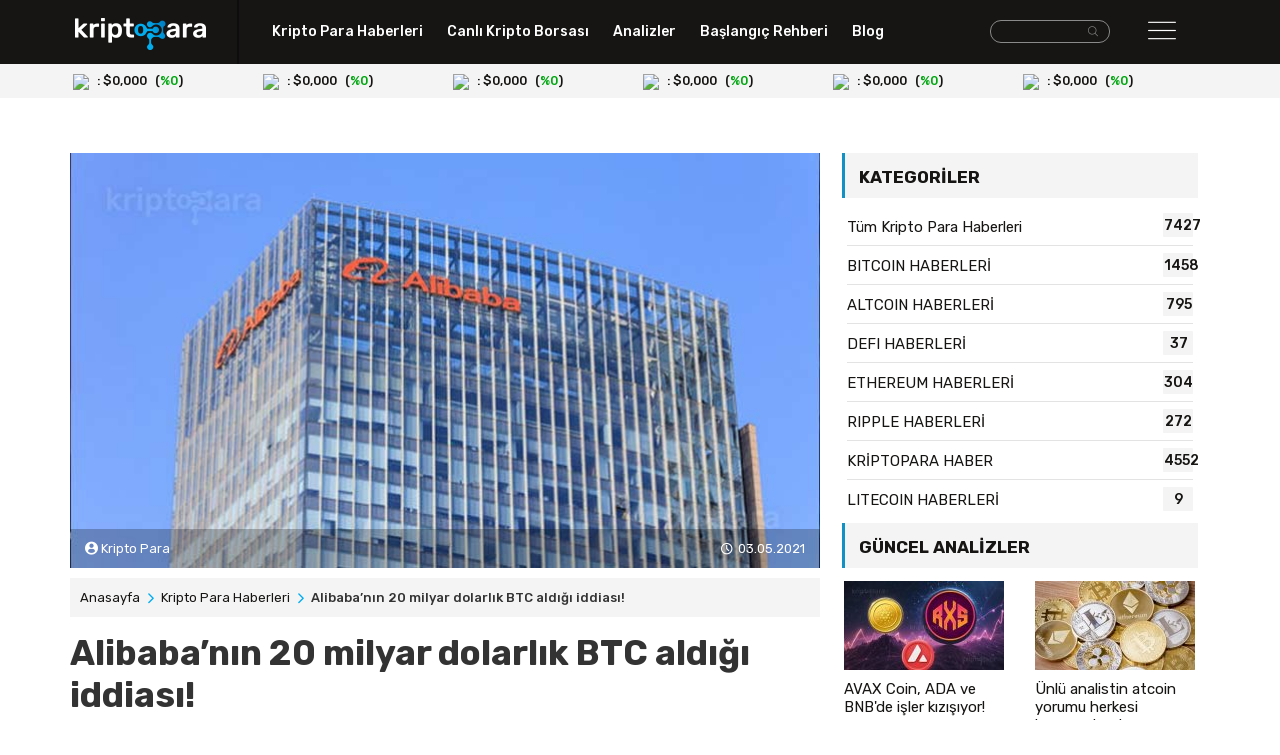

--- FILE ---
content_type: text/html; charset=UTF-8
request_url: https://kriptopara.com/alibaba-nin-20-milyar-dolarlik-btc-aldigi-iddiasi
body_size: 8613
content:
<!doctype html>
<html lang="tr-TR">

<head>
    <meta charset="utf-8">
    <meta http-equiv="X-UA-Compatible" content="IE=edge,chrome=1">
    <meta name="viewport" content="width=device-width, initial-scale=1.0, maximum-scale=1.0, user-scalable=no">
    <title>Alibaba’nın 20 milyar dolarlık BTC aldığı iddiası!</title>
    <meta name="description" content="Yılın ikinci çeyreğine kripto para piyasaları yeşil grafiklerle giriş yaptı. Yükselişler sonrasında Ethereum (ETH) yeni haftaya yeni rekorla başladı.">
    <meta content="follow, index" name="robots">
    <meta name="google-site-verification" content="zq1q60bNCRsi5mQap870NJhNIzEmC77922Nz1Ss26NY" />
    <meta name="yandex-verification" content="c8d5d3576ebb2b23" />
    <meta name="content-language" content="tr">
    <link rel="canonical" href="https://kriptopara.com/alibaba-nin-20-milyar-dolarlik-btc-aldigi-iddiasi"/>
    <meta property="og:title" content="Alibaba’nın 20 milyar dolarlık BTC aldığı iddiası!"/>
    <meta property="og:description" content="Yılın ikinci çeyreğine kripto para piyasaları yeşil grafiklerle giriş yaptı. Yükselişler sonrasında Ethereum (ETH) yeni haftaya yeni rekorla başladı."/>
    <meta property="og:type" content="website"/>
    <meta property="og:url" content="https://kriptopara.com/alibaba-nin-20-milyar-dolarlik-btc-aldigi-iddiasi"/>
    <meta property="og:image" content="https://kriptopara.com/alibaba-nin-20-milyar-dolarlik-btc-aldigi-iddiasi"/>
    <meta name="twitter:card" content="summary"/>
    <meta name="twitter:site" content="@TAG"/>
    <meta name="twitter:title" content="Alibaba’nın 20 milyar dolarlık BTC aldığı iddiası!"/>
    <meta name="twitter:description" content="Yılın ikinci çeyreğine kripto para piyasaları yeşil grafiklerle giriş yaptı. Yükselişler sonrasında Ethereum (ETH) yeni haftaya yeni rekorla başladı."/>
    <!-- favicons -->
    <link rel="apple-touch-icon" sizes="57x57" href="https://kriptopara.com/tema/default/assets/favicons/apple-icon-57x57.png">
    <link rel="apple-touch-icon" sizes="60x60" href="https://kriptopara.com/tema/default/assets/favicons/apple-icon-60x60.png">
    <link rel="apple-touch-icon" sizes="72x72" href="https://kriptopara.com/tema/default/assets/favicons/apple-icon-72x72.png">
    <link rel="apple-touch-icon" sizes="76x76" href="https://kriptopara.com/tema/default/assets/favicons/apple-icon-76x76.png">
    <link rel="apple-touch-icon" sizes="114x114" href="https://kriptopara.com/tema/default/assets/favicons/apple-icon-114x114.png">
    <link rel="apple-touch-icon" sizes="120x120" href="https://kriptopara.com/tema/default/assets/favicons/apple-icon-120x120.png">
    <link rel="apple-touch-icon" sizes="144x144" href="https://kriptopara.com/tema/default/assets/favicons/apple-icon-144x144.png">
    <link rel="apple-touch-icon" sizes="152x152" href="https://kriptopara.com/tema/default/assets/favicons/apple-icon-152x152.png">
    <link rel="apple-touch-icon" sizes="180x180" href="https://kriptopara.com/tema/default/assets/favicons/apple-icon-180x180.png">
    <link rel="icon" type="image/png" sizes="192x192" href="https://kriptopara.com/tema/default/assets/favicons/android-icon-192x192.png">
    <link rel="icon" type="image/png" sizes="32x32" href="https://kriptopara.com/tema/default/assets/favicons/favicon-32x32.png">
    <link rel="icon" type="image/png" sizes="96x96" href="https://kriptopara.com/tema/default/assets/favicons/favicon-96x96.png">
    <link rel="icon" type="image/png" sizes="16x16" href="https://kriptopara.com/tema/default/assets/favicons/favicon-16x16.png">
    <meta name="msapplication-TileColor" content="#ffffff">
    <meta name="theme-color" content="#ffffff">
    <!-- fonts -->
    <link rel="preconnect" href="https://fonts.gstatic.com">
    <link href="https://fonts.googleapis.com/css2?family=Rubik:wght@400;500;600;700&display=swap" rel="stylesheet">
    <!-- styles -->
    <link rel="stylesheet" href="https://kriptopara.com/tema/default/assets/css/bootstrap.min.css">
    <link rel="stylesheet" href="https://kriptopara.com/tema/default/assets/css/main.css?id=2">

    <script>
        const _URL = 'https://kriptopara.com';
        const TEMAURL = 'https://kriptopara.com/tema/default';
        let infinite = false;
        let isSingleFile = false;
        let isCoinTable = false;
        let isCalculator = false;
    </script>
    </head>
<body>
<header>
    <div class="header-bg">
        <div class="container">
            <div class="row">
                <div class="col-md-2 col-5 padlogo">
                    <a href="https://kriptopara.com"> <img src="https://kriptopara.com/tema/default/assets/img/logo.png" class="img-fluid logo" width="131" height="32" alt="kriptopara.com"></a>
                </div>
                <div class="col-md-7 bnav hidden-xs">
                    <nav>
                        <ul>
                            <li><a href="https://kriptopara.com/haberler">Kripto Para Haberleri</a></li>
                            <li><a href="https://kriptopara.com/canli-kripto-borsasi">Canlı Kripto Borsası</a></li>
                            <li><a href="https://kriptopara.com/analizler">Analizler</a></li>
                            <li><a href="https://kriptopara.com/baslangic-rehberi">Başlangıç Rehberi</a></li>
                            <li><a href="https://kriptopara.com/blog">Blog</a></li>
                        </ul>
                    </nav>
                </div>
                <div class="col-md-2 text-right pad5 col-5 hidden-xs"> <!-- iki arama var, bu desktop-->
                    <form class="d-inline-flex form-group search-box-wrapper " method="get" action="https://kriptopara.com/arama">
                        <div class="search-box-input">
                            <input class="form-control" type="text" name="ara"/>
                        </div>
                        <button aria-label="arama" class="search-box-icon btn btn-default">
                            <i class="flaticon-search-interface-symbol"></i>
                        </button>
                    </form>
                </div>
                <div class="col-md-1 right-nav col-7">
                    <div id="nav-btn"><i class="flaticon-menu"></i></div>

                </div>
            </div>
        </div>
    </div>
    <nav class="container position-relative">
        <div class="right-nav-bg">
            <div class="row">
                <div class="col-md-12 col-12">
                    <div id="right-nav-content" style="display:none" class="right-nav-content-style">

                        <div class="row">
                            <div class="col-md-2 text-xs-center pad5 col-12 hidden-desk">
                                <form class="d-inline-flex form-group search-box-wrapper "  method="get" action="https://kriptopara.com/arama">
                                    <div class="search-box-input">
                                        <input class="form-control" type="text" name="ara"/>
                                    </div>
                                    <button aria-label="arama" class="search-box-icon btn btn-default">
                                        <i class="flaticon-search-interface-symbol"></i>
                                    </button>
                                </form>
                            </div>
                            <div class="col-md-2">
                                <ul class="right-nav-items">

                                    <li><a href="https://kriptopara.com/haberler"> Kripto Para Haberleri</a></li>
                                                                            <li><a href="https://kriptopara.com/cinli-btc-madencilik-cihazi-ureticisi-kazakistan-i-secti">Çinli BTC madencilik cihazı üreticisi Kazakistan’ı seçti</a></li>
                                                                            <li><a href="https://kriptopara.com/haftalik-en-cok-kazandiran-altcoinler-21---28-agustos-2021">Haftalık En Çok Kazandıran Altcoinler 21 - 28 Ağustos 2021</a></li>
                                                                            <li><a href="https://kriptopara.com/binance-hesabi-boyle-hacklendi-1-milyon-tl-dolandirildi">Binance hesabı böyle hacklendi! 1 milyon TL dolandırıldı</a></li>
                                                                            <li><a href="https://kriptopara.com/kripto-para-gunun-haber-ozeti-19-agustos-2022">Kripto Para Günün Haber Özeti – 19 Ağustos 2022</a></li>
                                                                            <li><a href="https://kriptopara.com/dev-odeme-sirketinden-kriptolara-ozel-program">Dev ödeme şirketinden kriptolara özel program!</a></li>
                                    
                                </ul>
                            </div>
                            <div class="col-md-2">
                                <ul class="right-nav-items">

                                    <li><a href="https://kriptopara.com/canli-kripto-borsasi">Canlı Kripto Borsası</a></li>
                                                                            <li><a href="https://kriptopara.com/tether-fiyati">Tether Fiyatı</a></li>
                                                                            <li><a href="https://kriptopara.com/bitcoin-fiyati">Bitcoin Fiyatı</a></li>
                                                                            <li><a href="https://kriptopara.com/ethereum-fiyati">Ethereum Fiyatı</a></li>
                                                                            <li><a href="https://kriptopara.com/litecoin-fiyati">Litecoin Fiyatı</a></li>
                                                                            <li><a href="https://kriptopara.com/ripple-fiyati">Ripple Fiyatı</a></li>
                                                                    </ul>
                            </div>
                            <div class="col-md-3">
                                <ul class="right-nav-items">
                                    <li><a href="https://kriptopara.com/analizler">Analizler</a></li>
                                                                            <li><a href="https://kriptopara.com/btc-zirveye-yakin-mi-unlu-yatirimcidan-kritik-aciklama">BTC zirveye yakın mı? Ünlü yatırımcıdan kritik açıklama</a></li>
                                                                            <li><a href="https://kriptopara.com/unlu-analist-btc-de-golden-cross-icin-tarih-verdi">Ünlü analist BTC’de Golden Cross için tarih verdi</a></li>
                                                                            <li><a href="https://kriptopara.com/usta-analist-btc-den-emin-hazirlanin-yukseliyoruz">Usta analist BTC’den emin: “Hazırlanın, yükseliyoruz”</a></li>
                                                                            <li><a href="https://kriptopara.com/unlu-analist-paylasti-btc-fiyatinda-parabolik-artis-geliyor">Ünlü analist paylaştı: BTC fiyatında parabolik artış geliyor</a></li>
                                                                            <li><a href="https://kriptopara.com/guncel-btc-raporu-sasirtti-uzmanlar-btc-de-yonu-belirledi">Güncel BTC raporu şaşırttı! Uzmanlar BTC'de yönü belirledi</a></li>
                                    
                                </ul>
                            </div>
                            <div class="col-md-2">
                                <ul class="right-nav-items">

                                    <li><a href="https://kriptopara.com/baslangic-rehberi">Başlangıç Rehberi</a></li>
                                                                            <li><a href="https://kriptopara.com/dogecoin-nedir-nasil-alinir">Dogecoin nedir, nasıl alınır?</a></li>
                                                                            <li><a href="https://kriptopara.com/shiba-inu-shib-coin-nedir-nasil-alinir">SHIB Coin nedir, nasıl alınır?</a></li>
                                                                            <li><a href="https://kriptopara.com/ripple-nedir-nasil-alinir">Ripple (XRP) nedir, nasıl alınır?</a></li>
                                                                            <li><a href="https://kriptopara.com/tron-nedir-trx-coin-nasil-alinir">TRON (TRX) Nedir, TRON coin nasıl alınır?</a></li>
                                                                            <li><a href="https://kriptopara.com/litecoin-nedir-nasil-alinir">Litecoin (LTC) nedir, nasıl alınır?</a></li>
                                                                    </ul>
                            </div>
                            <div class="col-md-3">

                                <ul class="right-nav-items">
                                    <li><a href="https://kriptopara.com/blog">Blog</a></li>
                                                                            <li><a href="https://kriptopara.com/hangi-kripto-paralar-alinmali-hangileri-kazandirabilir">Hangi kripto paralar alınmalı? Hangileri kazandırabilir?</a></li>
                                                                            <li><a href="https://kriptopara.com/arsenal-coin-gelecegi-ve-2-uzmanin-fiyat-tahmini">5 Analistten Arsenal Fan Token (AFC) Geleceği, 5 Güncel Uzman Tahmini</a></li>
                                                                            <li><a href="https://kriptopara.com/dunyanin-en-buyuk-ve-en-guvenilir-kripto-para-borsalari">En Güvenilir 15 Kripto Para Borsası 2022 (GÜNCEL LİSTE)</a></li>
                                                                            <li><a href="https://kriptopara.com/son-zamanlarda-hizla-yukselen-ve-gelecegi-parlak-olan-5-coin">Son Zamanlarda Hızla Yükselen ve Geleceği Parlak Olan 5 Coin</a></li>
                                                                            <li><a href="https://kriptopara.com/5-uzmandan-forth-coin-gelecegi-2022-en-iyi-5-fiyat-tahmin">5 Uzmandan FORTH Coin Geleceği 2022 – En İyi 5 Fiyat Tahmin</a></li>
                                    
                                </ul>
                            </div>
                        </div>
                    </div>
                </div>
            </div>
        </div>
    </nav>
    <div class="crypto-area">
        <div class="container">
            <div class="row" id="headerCoin">
                <div class="d-flex justify-content-center align-items-center w-100"><img src="https://kriptopara.com/tema/default/assets/img/loading.gif" width="24" height="24"/></div>
            </div>
        </div>
    </div>

<div class="container top-ad-area">
    <script async src="https://coinzillatag.com/lib/display.js"></script>
    <div class="coinzilla" data-zone="C-4760b1f158e2e4a539"></div>
    <script>
        window.coinzilla_display = window.coinzilla_display || [];
        var c_display_preferences = {};
        c_display_preferences.zone = "4760b1f158e2e4a539";
        c_display_preferences.width = "728";
        c_display_preferences.height = "90";
        coinzilla_display.push(c_display_preferences);
    </script>
</div>

</header><main class="container">

    <div class="row detail-page">


        <article class="col-md-8">

            <div class="img-content position-relative">
                                <img class="img-fluid" src="https://kriptopara.com/images/2021/05/alibaba-0503.jpg" width="750" height="420" alt="">
                                                <div class="writer">
                    <span><i class="flaticon-profile-user"></i> Kripto Para</span>
                    <span class="time float-right "><time
                                datetime="2021-05-03T12:01:23+00:00"> 03.05.2021</time></span>
                </div>
                            </div>
            <div class="breadbg innerpages">
                <ol class=breadcrumb itemscope itemtype=http://schema.org/BreadcrumbList>
                    <li itemprop=itemListElement itemscope itemtype=http://schema.org/ListItem><a href="https://kriptopara.com"
                                                                                                  itemprop=item><span
                                    itemprop=name>Anasayfa</span></a>
                        <meta itemprop=position content="1"/>
                    </li>
                                        <li itemprop=itemListElement itemscope itemtype=http://schema.org/ListItem><a href="https://kriptopara.com/haberler"
                                                                                                  itemprop=item><span
                                    itemprop=name>Kripto Para Haberleri</span></a>
                        <meta itemprop=position content="2"/>
                    </li>
                                        <li itemprop=itemListElement itemscope itemtype=http://schema.org/ListItem><span
                                itemprop=name>Alibaba’nın 20 milyar dolarlık BTC aldığı iddiası!</span>
                        <meta itemprop=position content="3"/>
                    </li>
                </ol>


                <h1>Alibaba’nın 20 milyar dolarlık BTC aldığı iddiası!</h1>

            </div>

            <div class="article-content">
                <ol data-toc="div.js-toc-content" data-toc-headings="h1,h2,h3,h4" class="toc-content"></ol>
                <div class="js-toc-content" id="post">
                    <p><strong>Yılın ikinci &ccedil;eyreğine kripto para piyasaları yeşil grafiklerle giriş yaptı. Hafta arasında gelen y&uuml;kselişler sonrasında Ethereum (ETH) yeni haftaya yeni rekorla başladı. Piyasada y&uuml;kseliş eğilimi beklentileri artarken, Alibaba&rsquo;nın Bitcoin (BTC) aldığı iddiaları y&uuml;kseliş beklentilerini daha da artırdı.</strong></p>
<p>Kripto para piyasaları Aralık 2020 d&ouml;neminde Bitcoin&rsquo;in (BTC) 20 bin dolar rekorunu kırmasıyla birlikte y&uuml;kselişe ge&ccedil;meye başladı. Rekorlarla girilen 2021 yılında bu ralli devam etti ve yılın ilk &ccedil;eyreğinde Bitcoin de dahil olmak &uuml;zere bir&ccedil;ok kripto para birimi rekor fiyatlarına ulaşmayı başardı. Y&uuml;kselişlerle ve rekorlarla geride kalan ilk &ccedil;eyreğin ardından yılın ikinci &ccedil;eyreği de y&uuml;kseliş eğiliminde başladı. Beklenmedik fiyat hareketlilikleri ile geriden kalan Nisan ayının ardından, <strong>Ethereum (ETH) yeni haftaya yeni rekoruyla giriş yaptı</strong>.</p>
<h2>Y&uuml;kseliş Beklentileri İddialarla G&uuml;&ccedil;lendi</h2>
<p>Yılın ilk &ccedil;eyreğinin genel tabloda değer artışlarıyla geride kalmasının ardından ikinci &ccedil;eyrek de Ethereum rekoruyla ve yeşil grafiklerle başladı. Ethereum Nisan ayını 2 bin 800 dolar bandında kapattıktan sonra, yeni hafta başında 3 bin doları ge&ccedil;erek rekorunu tazeledi. Bu gelişmeler, yılın ikinci &ccedil;eyreği i&ccedil;in oluşan y&uuml;kseliş beklentilerini tekrar g&uuml;&ccedil;lendirdi. Ancak bu beklentileri g&uuml;&ccedil;lendiren farklı bir iddia daha g&uuml;ndeme geldi. İddialara g&ouml;re &Ccedil;in merkezli e-ticaret devi<strong> Alibaba, 20 milyar dolarlık Bitcoin satın aldı</strong>.</p>
<h2>İddialar Doğrulanmadı Ancak Yalanlayan da Olmadı</h2>
<p>Alibaba&rsquo;nın Bitcoin satın aldığı iddiaları, &ldquo;<strong>Kripto Twitter</strong>&rdquo; hesabı tarafından g&uuml;ndeme getirildi. G&uuml;ndeme gelen iddialar sonrasında, kripto para topluluklarında Alibaba&rsquo;nın olası yatırımı i&ccedil;in &ldquo;<strong>adil</strong>&rdquo; yorumları yapıldı. Zira bir&ccedil;ok kişi Alibaba&rsquo;nın Bitcoin&rsquo;e sahip olma yarışında k&uuml;resel &ccedil;apta benzer şirketlere dahil olmasını doğru buluyor. Şirketin 2021 yılı ilk &ccedil;eyrek raporunu 13 Mayıs tarihinde a&ccedil;ıklayacağını duyurması, iddiaların ortaya &ccedil;ıkmasında etkili oldu.</p>
<p>Eğer iddialar doğruysa, şirketin <strong>Bitcoin getirilerini de ilk &ccedil;eyrek raporunda listelemesi gerekiyor</strong>. Ortaya atılan iddiaların ardından resmi kaynaklardan bir doğrulama gelmedi. Ancak hi&ccedil;bir kaynak bu iddiaları aynı zamanda yalanlamadı.</p>
<p><strong>CNBC&rsquo;den Ran Neuner</strong>, Alibaba&rsquo;nın Bitcoin aldığı iddialarına esprili bir paylaşımla g&ouml;ndermede bulundu. Neuner, ABD&rsquo;deki Tesla&rsquo;nın 1,5 milyar dolarlık BTC yatırımına, &Ccedil;in&rsquo;in Alibaba ile &ccedil;ok g&uuml;&ccedil;l&uuml; bir yanıt vermiş olabileceği ihtimali &uuml;zerinden paylaşım yaptı.</p>                </div>
                
            </div>

                        <section class="releated-heads inner-colons-mid" id="benzer_basliklar">
                <div class="googlenewsbtn"><a href="https://news.google.com/publications/CAAqBwgKMNO_ogswlsq6Aw?oc=3&ceid=TR:tr&hl=tr&gl=TR" target="_blank" rel="noopener"> <span>Takip Edin, Hemen Haberdar Olun:</span><img src="https://kriptopara.com/tema/default/assets/img/google-news.svg" width="140" height="34" alt="google news button image">  </a></div>
                <div class="headlingbg ">
                    <h3>Benzer Başlıklar</h3>
                </div>



                <div class="row mleft">
                        <a class="col-md-6 special col-12 load-item" data-count="1" href="https://kriptopara.com/alibaba-metaverse-odakli-ilk-sirketini-kurdu">
            <div class="row">
                <div class="col-md-8 col-8">
                    <small>KRİPTOPARA HABER</small>
                    <h4>Alibaba Metaverse odaklı ilk şirketini kurdu!  </h4>
                                    </div>
                <div class="col-md-4 col-4">
                    <img  src="https://kriptopara.com/images/2021/12/105x58/alibaba-1215.jpg" width="105" height="65"
                         alt="Alibaba Metaverse odaklı ilk şirketini kurdu!">
                </div>
            </div>
        </a>
            <a class="col-md-6 special col-12 load-item" data-count="2" href="https://kriptopara.com/e-ticaret-devi-alibaba-dan-kripto-hamlesi-bu-altcoinle-ortaklik-kurdu">
            <div class="row">
                <div class="col-md-8 col-8">
                    <small>KRİPTOPARA HABER</small>
                    <h4>E-Ticaret devi Alibaba’dan kripto hamlesi! Bu altc...  </h4>
                                    </div>
                <div class="col-md-4 col-4">
                    <img  src="https://kriptopara.com/images/2023/06/105x58/alibabakripto-0626.jpg" width="105" height="65"
                         alt="E-Ticaret devi Alibaba’dan kripto hamlesi! Bu altcoinle ortaklık kurdu">
                </div>
            </div>
        </a>
            <a class="col-md-6 special col-12 load-item" data-count="3" href="https://kriptopara.com/alibaba-bu-altcoin-ile-resmen-kripto-para-sektorune-girdi">
            <div class="row">
                <div class="col-md-8 col-8">
                    <small>KRİPTOPARA HABER</small>
                    <h4>Alibaba bu altcoin ile resmen kripto para sektörün...  </h4>
                                    </div>
                <div class="col-md-4 col-4">
                    <img  src="https://kriptopara.com/images/2022/12/105x58/alibaba-1203.jpg" width="105" height="65"
                         alt="Alibaba bu altcoin ile resmen kripto para sektörüne girdi">
                </div>
            </div>
        </a>
            <a class="col-md-6 special col-12 load-item" data-count="4" href="https://kriptopara.com/bu-altcoin-e-ticaret-devi-alibaba-nin-yeni-sponsoru-oldu">
            <div class="row">
                <div class="col-md-8 col-8">
                    <small>ALTCOIN HABERLERİ</small>
                    <h4>Bu altcoin e-ticaret devi Alibaba'nın yeni sponsor...  </h4>
                                    </div>
                <div class="col-md-4 col-4">
                    <img  src="https://kriptopara.com/images/2023/11/105x58/apros-1120.jpg" width="105" height="65"
                         alt="Bu altcoin e-ticaret devi Alibaba'nın yeni sponsoru oldu">
                </div>
            </div>
        </a>
                    </div>
                <a class="moreload" href="javascript://" onclick="liveLoad('benzer_basliklar',4,1811)"><i class="flaticon-arrow-down-sign-to-navigate"></i> Daha Fazla Yükle</a>
            </section>
                        <div class="container top-ad-area">
                <div class="coinzilla" data-zone="C-4760b1f158e2e4a539"></div>
                <script>
                    window.coinzilla_display = window.coinzilla_display || [];
                    var c_display_preferences = {};
                    c_display_preferences.zone = "4760b1f158e2e4a539";
                    c_display_preferences.width = "728";
                    c_display_preferences.height = "90";
                    coinzilla_display.push(c_display_preferences);
                </script>
                <br>
                <br>
            </div>
        </article>


      <aside class="col-md-4 detail-category">



        <nav>
        <div class="headlingbg">
            <h3>Kategoriler</h3>
        </div>
        <ul>
            <li><a href="https://kriptopara.com/haberler">Tüm Kripto Para Haberleri <span>7427</span></a></li>
                        <li><a href="https://kriptopara.com/haberler/bitcoin-haberleri">BITCOIN HABERLERİ <span>1458</span></a></li>
                        <li><a href="https://kriptopara.com/haberler/altcoin-haberleri">ALTCOIN HABERLERİ <span>795</span></a></li>
                        <li><a href="https://kriptopara.com/haberler/defi-haberleri">DEFI HABERLERİ <span>37</span></a></li>
                        <li><a href="https://kriptopara.com/haberler/ethereum-haberleri">ETHEREUM HABERLERİ <span>304</span></a></li>
                        <li><a href="https://kriptopara.com/haberler/ripple-haberleri">RIPPLE HABERLERİ <span>272</span></a></li>
                        <li><a href="https://kriptopara.com/haberler/kriptopara-haberleri">KRİPTOPARA HABER <span>4552</span></a></li>
                        <li><a href="https://kriptopara.com/haberler/litecoin-haberleri">LITECOIN HABERLERİ <span>9</span></a></li>
                    </ul>
    </nav>
                <div class="update-analysis" id="sidebar_guncel_analizler">
        <div class="headlingbg">
            <h3>Güncel Analizler</h3>
        </div>
        <div class="row">
                <a class="load-item col-md-6 col-6" data-count="1"  href="https://kriptopara.com/avax-coin-ada-ve-bnb-de-isler-kizisiyor">
        <img class="img-fluid" src="https://kriptopara.com/images/2025/02/160x89/sdsads-0226.jpg" width="160" height="89" alt="">
        <h4>AVAX Coin, ADA ve BNB'de işler kızışıyor!</h4>
    </a>

    <a class="load-item col-md-6 col-6" data-count="2"  href="https://kriptopara.com/unlu-analistin-atcoin-yorumu-herkesi-heyecanlandirdi">
        <img class="img-fluid" src="https://kriptopara.com/images/2025/02/160x89/ssdsa-0224.jpg" width="160" height="89" alt="">
        <h4>Ünlü analistin atcoin yorumu herkesi heyecanlandır...</h4>
    </a>

        </div>
        <a class="moreload" href="javascript://" onclick="liveLoad('sidebar_guncel_analizler',2,3)"><i class="flaticon-arrow-down-sign-to-navigate"></i> Daha Fazla Yükle</a>
    </div>
            <div class="blog-update" id="sidebar_trend_blog">
        <div class="headlingbg">
            <h3>Blogda Öne Çıkanlar</h3>
        </div>
                <a class="row load-item mt-1" data-count="1" href="https://kriptopara.com/2-uzmandan-meme-coin-gelecegi-2-tahmin">
            <div class="col-md-4 col-4">
                <img src="https://kriptopara.com/images/2024/12/105x58/meme-coin-1223.jpg" width="85" height="55" alt="">
            </div>
            <div class="col-md-8 col-8">
                <small>ALTCOIN BLOG</small>
                <h4>2 Uzmandan Meme Coin Geleceği, 2 Tahmin</h4>
            </div>
        </a>
        <a class="row load-item mt-1" data-count="2" href="https://kriptopara.com/6-analistten-galatasaray-fan-gal-token-gelecegi-6-guncel-uzman-tahmini">
            <div class="col-md-4 col-4">
                <img src="https://kriptopara.com/images/2023/02/105x58/gsfantoken-0207.jpg" width="85" height="55" alt="">
            </div>
            <div class="col-md-8 col-8">
                <small>KRİPTOPARA BLOG</small>
                <h4>6 Analistten Galatasaray Fan (GAL) Token Geleceği,...</h4>
            </div>
        </a>
        <a class="row load-item mt-1" data-count="3" href="https://kriptopara.com/4-analistten-zksync-zk-gelecegi-4-fiyat-tahmini">
            <div class="col-md-4 col-4">
                <img src="https://kriptopara.com/images/2024/06/105x58/zk-0621.jpg" width="85" height="55" alt="">
            </div>
            <div class="col-md-8 col-8">
                <small>ALTCOIN BLOG</small>
                <h4>2 Analistten ZKsync (ZK) Coin Geleceği, Fiyat Tahm...</h4>
            </div>
        </a>
        <a class="moreload" href="javascript://" onclick="liveLoad('sidebar_trend_blog',3,2)"><i class="flaticon-arrow-down-sign-to-navigate"></i> Daha Fazla Yükle</a>
    </div>
    
    <br>
    <div class="right-ad-area">
        <div class="coinzilla" data-zone="C-9060b1f158e2387904"></div>
        <script>
            window.coinzilla_display = window.coinzilla_display || [];
            var c_display_preferences = {};
            c_display_preferences.zone = "9060b1f158e2387904";
            c_display_preferences.width = "300";
            c_display_preferences.height = "250";
            coinzilla_display.push(c_display_preferences);
        </script>
    </div>
</aside>



    </div>
</main>

<footer>
    <script src="https://coinzillatag.com/lib/sticky.js"></script>
    <script>window.coinzilla_sticky = window.coinzilla_sticky || [];function czilla(){coinzilla_sticky.push(arguments);}czilla('79460b1f158e43f1572');</script>
    <div class="container footer">
        <div class="row">
            <div class="col-md-6 col-6">
                <a href="https://kriptopara.com"> <img src="https://kriptopara.com/tema/default/assets/img/logo.png" class="img-fluid" width="131" height="32" alt="kriptopara.com"></a>
            </div>
            <div class="col-md-6 col-6 text-right">
                                    <a target="_blank" rel="nofollow" href="https://www.linkedin.com/company/kriptopara-com/"><i class="flaticon-linkedin"></i> </a>
                                    <a target="_blank" rel="nofollow" href="https://t.me/kriptopara_com"><i class="flaticon-telegram-1"></i> </a>
                                    <a target="_blank" rel="nofollow" href="https://www.facebook.com/kriptoparacom"><i class="flaticon-facebook"></i> </a>
                                    <a target="_blank" rel="nofollow" href="https://www.instagram.com/kriptopara_com/"><i class="flaticon-instagram-1"></i> </a>
                                    <a target="_blank" rel="nofollow" href="https://twitter.com/kriptoparacom"><i class="flaticon-twitter"></i> </a>
                
            </div>

        </div>
        <hr>

        <nav class="row">
            <div class="col-md-2 col-6">
                <ul class="footer-nav-items">

                    <li>Kurumsal</li>
                                            <li><a href="https://kriptopara.com/hakkimizda">Hakkımızda</a></li>
                                            <li><a href="https://kriptopara.com/reklam">Reklam</a></li>
                                            <li><a href="https://kriptopara.com/ekibimize-katil">Ekibimize katıl</a></li>
                                            <li><a href="https://kriptopara.com/iletisim">Destek / İletişim</a></li>
                    

                </ul>
            </div>

            <div class="col-md-2 col-6">
                <ul class="footer-nav-items">

                    <li>Başlangıç Rehberi</li>
                                            <li><a href="https://kriptopara.com/self-chain-slf-token-nedir-nasil-alinir-hangi-borsada-var">Self Chain (SLF) Token Nedir, Nasıl Alınır? Hangi Borsada Var?</a></li>
                                            <li><a href="https://kriptopara.com/trump-coin-nedir-hangi-borsada-var">Trump Coin Nedir? Hangi Borsada Var?</a></li>
                                            <li><a href="https://kriptopara.com/zksync-zk-nedir-nasil-alinir-hangi-borsada-var">ZKsync (ZK) Nedir, Nasıl Alınır? Hangi Borsada Var?</a></li>
                                            <li><a href="https://kriptopara.com/fartcoin-nedir-nasil-alinir-hangi-borsada-var">Fartcoin Nedir, Nasıl Alınır? Hangi Borsada Var?</a></li>
                                            <li><a href="https://kriptopara.com/meme-coin-nedir-nasil-alinir-hangi-borsada-var">Meme Coin Nedir, Nasıl Alınır? Hangi Borsada Var?</a></li>
                    

                </ul>
            </div>
            <div class="col-md-2 col-12">
                <ul class="footer-nav-items">

                    <li>Trend Kategoriler</li>



                    <li><a href="https://kriptopara.com/analizler/bitcoin-analizleri">Bitcoin Analizleri</a></li>
                    <li><a href="https://kriptopara.com/analizler/altcoin-analizleri">Altcoin Analizleri</a></li>
                    <li><a href="https://kriptopara.com/haberler/bitcoin-haberleri">Bitcoin Haberleri</a></li>
                    <li><a href="https://kriptopara.com/haberler/ethereum-haberleri">Ethereum Haberleri</a></li>
                    <li><a href="https://kriptopara.com/haberler/altcoin-haberleri">Altcoin Haberleri</a></li>



                </ul>
            </div>

            <div class="col-md-3">
                <ul class="footer-nav-items">

                    <li>Son Blog Başlıkları</li>
                                            <li><a href="https://kriptopara.com/4-analistten-zksync-zk-gelecegi-4-fiyat-tahmini">2 Analistten ZKsync (ZK) Coin Geleceği, Fiyat Tahminleri Ne?</a></li>
                                            <li><a href="https://kriptopara.com/3-analistten-trump-coin-gelecegi-3-tahmin">3 Analistten Trump Coin Geleceği, 3 Tahmin</a></li>
                                            <li><a href="https://kriptopara.com/2-analistten-fartcoin-gelecegi-fiyat-tahminleri-ne">2 Analistten Fartcoin Geleceği, Fiyat Tahminleri Ne?</a></li>
                                            <li><a href="https://kriptopara.com/2-uzmandan-meme-coin-gelecegi-2-tahmin">2 Uzmandan Meme Coin Geleceği, 2 Tahmin</a></li>
                                            <li><a href="https://kriptopara.com/3-uzmandan-ai-prophecy-act-gelecegi-3-fiyat-tahmini">3 Uzmandan AI Prophecy (ACT) Geleceği, 3 Fiyat Tahmini</a></li>
                                    </ul>
            </div>

            <div class="col-md-3">
                <ul class="footer-nav-items">

                    <li>Son Haberler</li>
                                            <li><a href="https://kriptopara.com/kripto-para-gunun-haber-ozeti-27-subat-2025">Kripto Para Günün Haber Özeti – 27 Şubat 2025</a></li>
                                            <li><a href="https://kriptopara.com/kripto-yatirimcisi-o-aya-kadar-tetikte-bekleyecek">Kripto yatırımcısı o aya kadar tetikte bekleyecek!</a></li>
                                            <li><a href="https://kriptopara.com/kripto-para-gunun-haber-ozeti-26-subat-2025">Kripto Para Günün Haber Özeti – 26 Şubat 2025</a></li>
                                            <li><a href="https://kriptopara.com/kripto-para-gunun-haber-ozeti-25-subat-2025">Kripto Para Günün Haber Özeti – 25 Şubat 2025</a></li>
                                            <li><a href="https://kriptopara.com/bitcoin-de-buyuk-cokus-destek-seviyeleri-bir-bir-kiriliyor">Bitcoin’de büyük çöküş! Destek seviyeleri bir bir kırılıyor</a></li>
                                    </ul>
            </div>
        </nav>
    </div>
    <div class="footer-bottom">
        <div class="container">
            <div class="row">
                <div class="col-md-6">© 2021 kriptopara.com bir<a href="https://extrawatts.com.tr" target="_blank" rel="noopener"><img src="https://kriptopara.com/tema/default/assets/img/ew.png" height="11" width="95" alt="extrawatts"></a>  iştirakidir.</div>
                <div class="col-md-6 text-right">
                                            <a href="https://kriptopara.com/sartlar-ve-kosullar">Şartlar ve koşullar</a>
                                            <a href="https://kriptopara.com/risk-uyarisi">Risk uyarısı</a>
                                            <a href="https://kriptopara.com/gizlilik-politikasi">Gizlilik politikası</a>
                                    </div>
            </div>
        </div>
    </div>
</footer>
<input type="hidden" id="hash" value="N2FhZDZiOTgxMTA5N2Y2MTU5OTY5OTcyYzJhYTU2YWRpbHlhcw=="/>
<!-- icons styles-->
<link href="https://kriptopara.com/tema/default/assets/webfonts/flaticon.css" rel="stylesheet">
<!--js -->
<script src="https://ajax.googleapis.com/ajax/libs/jquery/3.5.1/jquery.min.js"></script>
<script src="https://kriptopara.com/tema/default/assets/js/app.js?id=2"></script>
<script src="https://kriptopara.com/tema/default/assets/js/ilyasbat.js?id=13"></script>
<script src="https://kriptopara.com/tema/default/assets/js/toc.js?id=2"></script> <script> $(document).ready(()=>{
            coinReplace();
        })</script><script async src="https://www.googletagmanager.com/gtag/js?id=G-XNQ6GVW6W7"></script>
<script>
    window.dataLayer = window.dataLayer || [];
    function gtag(){dataLayer.push(arguments);}
    gtag('js', new Date());

    gtag('config', 'G-XNQ6GVW6W7');
</script>
<script src="https://cdn.onesignal.com/sdks/OneSignalSDK.js" async=""></script>
<script>/*<![CDATA[*/
    window.OneSignal = window.OneSignal || [];
    OneSignal.push(["init", {
        autoRegister: false,
        persistNotification: true,
        appId: "bc35a02b-5496-45ee-943d-5a261de9cb5a",
        welcomeNotification: {
            title: "Bilgilendirme",
            message: "Bundan böyle güncel kripto para haberlerine anında ulaşacaksınız! İlginiz için teşekkürler!",
            url: ""
        },
        promptOptions: {
            actionMessage: "Güncel kripto para haberleri ile ilgili bildirim almak ister misiniz?",
            acceptButtonText: "Evet, istiyorum",
            cancelButtonText: "Hayır"
        },
        notifyButton: {
            enable: true,
            size: "small",
            theme: "default",
            position: "bottom-left",
            offset: {bottom: "10px", left: "10px", right: "0px"},
            prenotify: true,
            showCredit: true,
            text: {
                "tip.state.unsubscribed": "Güncel kripto para haberlerine anında ulaşmak istiyor musunuz?",
                "tip.state.subscribed": "Bildirim almaktan vazgeç.",
                "tip.state.blocked": "Bilgilendirilmeyi engellemişsiniz.",
                "message.prenotify": "Güncel kripto para haberlerini anında almak için tıklayın.",
                "message.action.subscribed": "Takip ettiğiniz için teşekkür ederiz.",
                "message.action.resubscribed": "Güncel kripto para haberlerine abone oldunuz.",
                "message.action.unsubscribed": "Artık bildirim almayacaksın.",
                "dialog.main.title": "Haber Bildirimlerini Yönet",
                "dialog.main.button.subscribe": "Güncel yazılardan haberdar olmak için abone ol",
                "dialog.main.button.unsubscribe": "Bildirim aboneliğinden çık",
                "dialog.blocked.title": "Güncel yazılardan haberdar olabilmek için engeli kaldır.",
                "dialog.blocked.message": "Güncel yazılardan haberdar olmak için şu talimatları uygula:"
            }
        }
    }]);
    /*]]>*/</script>
</body>
</html>